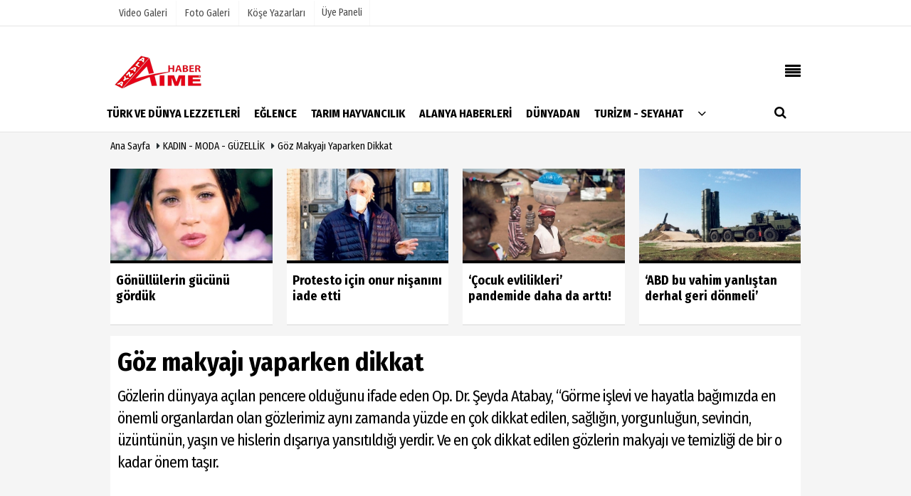

--- FILE ---
content_type: text/html; charset=UTF-8
request_url: https://www.alanyatimehaber.com/goz-makyaji-yaparken-dikkat/50091/
body_size: 20013
content:
    <!DOCTYPE html>
    <html lang="tr">
    <head>
        <meta charset="utf-8">
        <meta name="viewport" content="width=device-width,initial-scale=1,maximum-scale=5" />    <title>Göz makyajı yaparken dikkat - Alanya Time Haber</title>
        <meta name="description" content="Gözlerin dünyaya açılan pencere olduğunu ifade eden Op. Dr. Şeyda Atabay, &quot;Görme işlevi ve hayatla bağımızda en önemli organlardan olan gözlerimiz...">
        <link rel="canonical" href="https://www.alanyatimehaber.com/goz-makyaji-yaparken-dikkat/50091/"/>
                        <meta name="robots" content="max-image-preview:large" />
        <meta name="robots" content="max-snippet:160">
                <link rel="amphtml" href="https://www.alanyatimehaber.com/amp/haber/goz-makyaji-yaparken-dikkat/50091/"/>
                <meta http-equiv="last-modified" content="2023-11-01T17:30:22+03:00" />
                <link rel="image_src" type="image/jpeg" href="https://www.alanyatimehaber.com/images/haberler/2023/11/goz-makyaji-yaparken-dikkat.jpg"/>
		                <meta property="fb:pages" content="10155766664682408" />                 <meta property="og:site_name" content="Alanya Time Haber"/>
        <meta property="og:type" content="article"/>
        <meta property="og:title" content="Göz makyajı yaparken dikkat"/>
        <meta property="og:url" content="https://www.alanyatimehaber.com/goz-makyaji-yaparken-dikkat/50091/"/>
        <meta property="og:description" content="Gözlerin dünyaya açılan pencere olduğunu ifade eden Op. Dr. Şeyda Atabay, &quot;Görme işlevi ve hayatla bağımızda en önemli organlardan olan gözlerimiz aynı zamanda yüzde en çok dikkat edilen, sağlığın, yorgunluğun, sevincin, üzüntünün, yaşın ve hislerin dışarıya yansıtıldığı yerdir. Ve en çok dikkat edilen gözlerin makyajı ve temizliği de bir o kadar önem taşır. "/>
        <meta property="og:image" content="https://www.alanyatimehaber.com/images/haberler/2023/11/goz-makyaji-yaparken-dikkat.jpg"/>
        <meta property="og:locale" content="tr_TR"/>
        <meta property="og:image:width" content="650"/>
        <meta property="og:image:height" content="360"/>
        <meta name="twitter:card" content="summary_large_image"/>
        <meta name="twitter:url" content="https://www.alanyatimehaber.com/goz-makyaji-yaparken-dikkat/50091/"/>
        <meta name="twitter:title" content="Göz makyajı yaparken dikkat"/>
        <meta name="twitter:description" content="Gözlerin dünyaya açılan pencere olduğunu ifade eden Op. Dr. Şeyda Atabay, &quot;Görme işlevi ve hayatla bağımızda en önemli organlardan olan gözlerimiz aynı zamanda yüzde en çok dikkat edilen, sağlığın, yorgunluğun, sevincin, üzüntünün, yaşın ve hislerin dışarıya yansıtıldığı yerdir. Ve en çok dikkat edilen gözlerin makyajı ve temizliği de bir o kadar önem taşır. "/>
        <meta name="twitter:image:src" content="https://www.alanyatimehaber.com/images/haberler/2023/11/goz-makyaji-yaparken-dikkat.jpg"/>
        <meta name="twitter:domain" content="https://www.alanyatimehaber.com"/>
        <link rel="shortcut icon" type="image/x-icon" href="https://www.alanyatimehaber.com/favicon.png?v=20250628221559">
        <link rel="apple-touch-icon" href="https://www.alanyatimehaber.com/favicon.png?v=20250628221559">
        <meta name="theme-color" content="#ffffff"/>
                <link rel="preload" href="https://fonts.googleapis.com/css?family=Fira+Sans+Condensed:400,700&display=swap" as="style">
        <link rel="stylesheet" href="https://fonts.googleapis.com/css?family=Fira+Sans+Condensed:400,700&display=swap">
                
        <link rel="preload" href="https://www.alanyatimehaber.com/template/css/fonts/fontawesome-webfont.woff2?v=20250628221559" as="font" type="font/woff2" crossorigin>
        
        <link rel="preload" href="https://www.alanyatimehaber.com/template/css/style.php?v=20250628221559" as="style">
        <link rel="stylesheet" type="text/css" media='all' href="https://www.alanyatimehaber.com/template/css/style.php?v=20250628221559"/>
        
        
        <script src="https://www.alanyatimehaber.com/template/js/jquery.jquery-3.4.1.js?v=20250628221559"></script>
        <link rel="preload" as="script" href="https://www.alanyatimehaber.com/template/js/jquery.jquery-3.4.1.js?v=20250628221559">
        <script>
    var newslettermessage = "Lütfen Mail adresinizi yazınız.";
    var domainname = "https://www.alanyatimehaber.com";
	var reklamtime = "10000";
	var _TOKEN = "";
</script>       		<script src="https://cdn.onesignal.com/sdks/OneSignalSDK.js" async=""></script>
<script>
  var OneSignal = window.OneSignal || [];
  OneSignal.push(function() {
    OneSignal.init({
      appId: "a8a85992-1ba5-4d22-aee9-5dc814c99ef1",
    });
  });
</script>

<script type="text/javascript">
  jQuery('.switcher .selected').click(function() {if(!(jQuery('.switcher .option').is(':visible'))) {jQuery('.switcher .option').stop(true,true).delay(100).slideDown(500);jQuery('.switcher .selected a').toggleClass('open')}});
  jQuery('.switcher .option').bind('mousewheel', function(e) {var options = jQuery('.switcher .option');if(options.is(':visible'))options.scrollTop(options.scrollTop() - e.originalEvent.wheelDelta);return false;});
  jQuery('body').not('.switcher').mousedown(function(e) {if(jQuery('.switcher .option').is(':visible') && e.target != jQuery('.switcher .option').get(0)) {jQuery('.switcher .option').stop(true,true).delay(100).slideUp(500);jQuery('.switcher .selected a').toggleClass('open')}});
</script>

<li style="display:none" id="google_translate_element2"></li>
<script type="text/javascript">
  function googleTranslateElementInit2() {new google.translate.TranslateElement({pageLanguage: 'tr',autoDisplay: false}, 'google_translate_element2');}
</script><script type="text/javascript" src="//translate.google.com/translate_a/element.js?cb=googleTranslateElementInit2"></script>


<script type="text/javascript">
  function GTranslateGetCurrentLang() {var keyValue = document.cookie.match('(^|;) ?googtrans=([^;]*)(;|$)');return keyValue ? keyValue[2].split('/')[2] : null;}
  function GTranslateFireEvent(element,event){try{if(document.createEventObject){var evt=document.createEventObject();element.fireEvent('on'+event,evt)}else{var evt=document.createEvent('HTMLEvents');evt.initEvent(event,true,true);element.dispatchEvent(evt)}}catch(e){}}
  function doGTranslate(lang_pair){if(lang_pair.value)lang_pair=lang_pair.value;if(lang_pair=='')return;var lang=lang_pair.split('|')[1];if(GTranslateGetCurrentLang() == null && lang == lang_pair.split('|')[0])return;var teCombo;var sel=document.getElementsByTagName('select');for(var i=0;i<sel.length;i++)if(sel[i].className=='goog-te-combo')teCombo=sel[i];if(document.getElementById('google_translate_element2')==null||document.getElementById('google_translate_element2').innerHTML.length==0||teCombo.length==0||teCombo.innerHTML.length==0){setTimeout(function(){doGTranslate(lang_pair)},500)}else{teCombo.value=lang;GTranslateFireEvent(teCombo,'change');GTranslateFireEvent(teCombo,'change')}}
  if(GTranslateGetCurrentLang() != null)jQuery(document).ready(function() {jQuery('div.switcher div.selected a').html(jQuery('div.switcher div.option').find('img[alt="'+GTranslateGetCurrentLang()+'"]').parent().html());});
</script>


                      </head>
    <body >

  

    <div class="cntr">
    </div>    
    <div class="wrr_ctr">
    
            <header role="banner" class="header header_6">        
        <div class="h_top_part">
            <div class="top-wide" >
                <div class="cntr">
                    <div class="row">
                        <div class="col-xs-12">
                            <div class="hdr_t mb_mn var2">
                                <div class="head_wthr_info">
                                    <nav>
                                        <ul>

                                                                                            <li><a href="https://www.alanyatimehaber.com/video-galeri/" ><span>Video Galeri</span></a></li>
                                                                                            <li><a href="https://www.alanyatimehaber.com/foto-galeri/" ><span>Foto Galeri</span></a> </li>
                                                                                            <li><a href="https://www.alanyatimehaber.com/kose-yazarlari/" ><span>Köşe Yazarları</span></a></li>
                                                                                         
                                        </ul>
                                    </nav>
                                </div>


                                <div class="lgn_blk" >
                                    <ul>                                             <li class="login_button">
                                                <a href="https://www.alanyatimehaber.com/kullanici-girisi/">
                                                   Üye Paneli                                                </a>
                                            </li>
                                            <li>
                                            </li>                                       
                                    </ul>
                                </div>

                                <div class="head_wthr_social w_sl_icn_header">
                                    <nav>
                                        <ul>
										                                                 <li>
                                                <div class="wthr_top" id="wthr_top">
                                                                                                            <a href='https://www.alanyatimehaber.com/hava-durumu/antalya/'>  30°C / 21°C   Antalya </a>                                                                                                    </div>
                                            </li>
                                        										 <li><a href="https://www.alanyatimehaber.com/gunun-haberleri/"><i class="fa fa-calendar"></i> <span
                                                        id="bugun">Bugün                                                        <script>
                                      
                                       function tarihsaat() {
                                           var b = new Date, g = b.getSeconds(), d = b.getMinutes(), a = b.getHours(), c = b.getDay(), h = b.getDate(), k = b.getMonth(), b = b.getFullYear();
                                           10 > a && (a = "0" + a);
                                           10 > g && (g = "0" + g);
                                           10 > d && (d = "0" + d);
                                           document.getElementById("bugun").innerHTML = h + " " + "Ocak Şubat Mart Nisan Mayıs Haziran Temmuz Ağustos Eylül Ekim Kasım Aralık".split(" ")[k] + " " + b + ", " + "Pazar Pazartesi Salı Çarşamba Perşembe Cuma Cumartesi".split(" ")[c] + " ";
                                           setTimeout("tarihsaat()", 1E3)
                                       }
                                       function CC_noErrors() {
                                           return !0
                                       }
                                       window.onerror = CC_noErrors;
                                       function bookmarksite(b, g) {
                                           document.all ? window.external.AddFavorite(g, b) : window.sidebar && window.sidebar.addPanel(b, g, "")
                                       }
                                      
                                       tarihsaat();</script></span></a></li>                                             
                                            
                                         
                                        
                                    
                                                
<li class="facebook"><a href="#" onclick="doGTranslate('tr|tr');jQuery('div.switcher div.selected a').html(jQuery(this).html());return false;" title="Türkçe" class="fb nturl selected"><span class="tooltip_header"><img src="img/turkish.png" height="18" width="22" alt="turkish" /></span></a></li>
<li class="facebook"><a href="#" onclick="doGTranslate('tr|en');jQuery('div.switcher div.selected a').html(jQuery(this).html());return false;" title="English" class="fb nturl"><span class="tooltip_header"><img src="img/english.png" height="18" width="22" alt="english" /></span></a></li>
<li class="facebook"><a href="#" onclick="doGTranslate('tr|de');jQuery('div.switcher div.selected a').html(jQuery(this).html());return false;" title="Deutsch" class=" fb nturl"><span class="tooltip_header"><img src="img/german.png" height="18" width="22" alt="german" /></span></a></li>
<li class="facebook"><a href="#" onclick="doGTranslate('tr|ru');jQuery('div.switcher div.selected a').html(jQuery(this).html());return false;" title="Russian" class=" fb nturl selected"><span class="tooltip_header"><img src="img/russian.png" height="18" width="22" alt="russian"/></span></a></li>  
<li class="facebook"><a href="#" onclick="doGTranslate('tr|fa');jQuery('div.switcher div.selected a').html(jQuery(this).html());return false;" title="Persian" class=" fb nturl selected"><span class="tooltip_header"><img src="img/persian.png" height="18" width="22" alt="persian"/></span></a></li>


              
                                                
                                       
                                        </ul>
                                    </nav>
                                </div>
                            </div>
                        </div>
                    </div>
                </div>
            </div>
        </div>
        <div class="menu_wrap">
            <div class="mn_brd">
                <div class="cntr clearfix mn_brd_wrap">
                <div class="row">
                <span class="search_box">
                    <a title="Menu" id="toggle"><i class="fa fa-align-justify"></i></a></span>
                    <div class="col-lg-4t col-lg-3 col-xs-12">
                        
                          
                                <a href="https://www.alanyatimehaber.com" title="Alanya Time Haber" class="logo">
                                <img class="logotype2" src="https://www.alanyatimehaber.com/images/genel/logo.png?v=20250628221559" alt="Alanya Time Haber"  width="200" height="50"/></a>
                           
                        
                    </div>
                    <button id="menu_button" title="Menü"></button>
                    <nav role="navigation" class="m_menu menu_var2 mobilmenu" itemscope="itemscope"
                         itemtype="https://schema.org/SiteNavigationElement">
                        <ul>
                                                     <li><a href="https://www.alanyatimehaber.com/turk-ve-dunya-lezzetleri/" title="TÜRK VE DÜNYA LEZZETLERİ"  ><span>TÜRK VE DÜNYA LEZZETLERİ</span></a></li><li><a href="https://www.alanyatimehaber.com/eglence/" title="EĞLENCE"  ><span>EĞLENCE</span></a></li><li><a href="https://www.alanyatimehaber.com/tarim-hayvancilik/" title="TARIM HAYVANCILIK"  ><span>TARIM HAYVANCILIK</span></a></li><li><a href="https://www.alanyatimehaber.com/alanya-haberleri/" title="ALANYA HABERLERİ"  ><span>ALANYA HABERLERİ</span></a></li><li><a href="https://www.alanyatimehaber.com/dunyadan/" title="DÜNYADAN"  ><span>DÜNYADAN</span></a></li><li><a href="https://www.alanyatimehaber.com/turizm-seyahat/" title="TURİZM - SEYAHAT"  ><span>TURİZM - SEYAHAT</span></a></li>                                <li class="allcategory">
                                    <a href="#" title="Tümü"><i class="fa fa-angle-down"></i></a>
                                    <div class='sub_menu_wrap type_2 clearfix'>
                                        <ul>
                                                                                                                                                    <li><a href="https://www.alanyatimehaber.com/yasam/" title="YAŞAM">YAŞAM</a></li>
                                                                                                        
                                                                                                                                                        <li><a href="https://www.alanyatimehaber.com/bilim-teknoloji/" title="BİLİM - TEKNOLOJİ">BİLİM - TEKNOLOJİ</a></li>
                                                                                                        
                                                                                                                                                        <li><a href="https://www.alanyatimehaber.com/gundem/" title="GÜNDEM">GÜNDEM</a></li>
                                                                                                        
                                                                                                                                                        <li><a href="https://www.alanyatimehaber.com/kultur-sanat/" title="KÜLTÜR SANAT">KÜLTÜR SANAT</a></li>
                                                                                                        
                                                                                                                                                        <li><a href="https://www.alanyatimehaber.com/magazin/" title="MAGAZİN">MAGAZİN</a></li>
                                                                                                        
                                                                                                                                                        <li><a href="https://www.alanyatimehaber.com/saglik/" title="SAĞLIK">SAĞLIK</a></li>
                                                                                                        
                                                                                                                                                        <li><a href="https://www.alanyatimehaber.com/siyaset/" title="SİYASET">SİYASET</a></li>
                                                                                                        
                                                                                                                                                        <li><a href="https://www.alanyatimehaber.com/guncel/" title="GÜNCEL">GÜNCEL</a></li>
                                                                                                        
                                                                                                                                                        <li><a href="https://www.alanyatimehaber.com/spor/" title="SPOR ">SPOR </a></li>
                                                                                                        
                                                                                                                                                        <li><a href="https://www.alanyatimehaber.com/egitim/" title="EĞİTİM">EĞİTİM</a></li>
                                                                                                        
                                                                                                                                                        <li><a href="https://www.alanyatimehaber.com/emlak-insaat/" title="EMLAK - İNŞAAT">EMLAK - İNŞAAT</a></li>
                                                                                                        
                                                                                                                                                        <li><a href="https://www.alanyatimehaber.com/otomotiv/" title="OTOMOTİV">OTOMOTİV</a></li>
                                                                                                        
                                                                                                                                                        <li><a href="https://www.alanyatimehaber.com/kadin-moda-guzellik/" title="KADIN - MODA - GÜZELLİK">KADIN - MODA - GÜZELLİK</a></li>
                                                                                                        
                                                                                        </ul>
                                    </div>
                                </li>
                                                                                                            </ul>
                    </nav>
                    <div class="search-holder head_search">
                        <div class="search_box">
                            <button class="search_button button button_orange_hover">
                                <i class="fa fa-search"></i>
                            </button>
                        </div>
                        <div class="searchform_wrap var2">
                            <div class="cntr vc_child h_inherit relative">
                                <form role="search" action="https://www.alanyatimehaber.com/template/search.php" method="get">

                                <input required minlength="3" id="search" autocomplete="off" type="text" name="haber" placeholder="Aranacak Kelime...">
                               <input type="hidden" name="type" value="1">
                                <input type="hidden" name="token"></form>
                                <button for="promo" class="close_search_form">
                                    <i class="fa fa-times"></i>
                                </button>
                            </div>
                        </div>
                    </div></div>
                </div>
            </div>
        </div>
    </header>
    <div class="overlayx" id="overlay">
        <nav class="overlayx-menu cntr-fluid">
            <div class="navrow row">
                <div class="navmenu-col col col-xs-3">

                    <ul>
                                                    <li><a href="https://www.alanyatimehaber.com/kullanici-girisi/">
                                    Üye Paneli</a></li>
                                                                            <li><a href="https://www.alanyatimehaber.com/tum-haberler/"  title="Haber Arşivi">Haber Arşivi</a></li>
                                                                            <li>
                                <a href="https://www.alanyatimehaber.com/dergi-arsivi/"  title="Dergi Arşivi">Dergi Arşivi</a>
                            </li>
                                                                            <li>
                                <a href="https://www.alanyatimehaber.com/gunun-haberleri/"  title="Günün Haberleri">Günün Haberleri</a>
                            </li>
                                            </ul>
                </div>
                <div class="navmenu-col col col-xs-3">

                    <ul>
                                                    <li>
                                <a href="https://www.alanyatimehaber.com/hava-durumu/"  title="Hava Durumu">Hava Durumu</a>
                            </li>
                                                                            <li>
                                <a href="https://www.alanyatimehaber.com/gazete-mansetleri/"  title="Gazete Manşetleri">Gazete Manşetleri</a>
                            </li>
                                                                            <li>
                                <a href="https://www.alanyatimehaber.com/anketler/"  title="Anketler">Anketler</a>
                            </li>
                                                                            <li>
                                <a href="https://www.alanyatimehaber.com/biyografiler/"  title="Biyografiler">Biyografiler</a>
                            </li>
                                            </ul>
                </div>
                <div class="navmenu-col col col-xs-3">

                    <ul>
                                                    <li>
                                <a href="https://www.alanyatimehaber.com/kose-yazarlari/"  title="Köşe Yazarları">Köşe Yazarları</a>
                            </li>
                                                                            <li>
                                <a href="https://www.alanyatimehaber.com/video-galeri/"  title="Video Galeri">Video Galeri</a>
                            </li>
                                                                            <li>
                                <a href="https://www.alanyatimehaber.com/foto-galeri/"  title="Foto Galeri">Foto Galeri</a>
                            </li>
                                                
                                                    </ul>
                </div>
                <div class="navmenu-col col col-xs-3">
                    <ul>
                        <li><a href="https://www.alanyatimehaber.com/s/alanyatime-tv-16.html" title="AlanyaTime TV" >AlanyaTime TV</a></li><li><a href="https://www.alanyatimehaber.com/s/moovit-15.html" title="Moovit" >Moovit</a></li><li><a href="https://www.alanyatimehaber.com/s/alanya-gazipasa---antalya-canli-ucak-seyir-takip-14.html" title="Alanya-Gazipaşa & Antalya Canlı Uçak Seyir Takip" >Alanya-Gazipaşa & Antalya Canlı Uçak Seyir Takip</a></li><li><a href="https://www.alanyatimehaber.com/kunye.html" title="Künye" >Künye</a></li>                    </ul>
                </div>
            </div>
        </nav>
    </div>
    <div class="clearfix"></div>
    
    
    
     
    
    <div class="clearfix"></div>

        
        <div class="breadcrumb">
            <div class="cntr">
                <div>
                    <span><a href="https://www.alanyatimehaber.com">Ana Sayfa</a></span>
                    <i class="fa fa-caret-right"></i>
                                            <span><a href="https://www.alanyatimehaber.com/kadin-moda-guzellik/">KADIN - MODA - GÜZELLİK</a></span>
                                        <i class="fa fa-caret-right"></i>
                    <span><a href="https://www.alanyatimehaber.com/goz-makyaji-yaparken-dikkat/50091/">Göz makyajı yaparken dikkat</a></span>
                </div>
            </div>
        </div>
        
        <div class="content detail">
        
                        
                        
                                                
                             <div class="cntr paddingt"> <div class="row" id="spotlist">
        <div class="col-md-12">
            <div class="TrendNews Spottip2">
                <ul>                    <li class="TrendNewsv2">
                        <a href="https://www.alanyatimehaber.com/gonullulerin-gucunu-gorduk/38426/"  title="Gönüllülerin gücünü gördük"><div class="scl_i_c scl_i_cx"
                                 style="float: left;border-bottom:solid 4px ">
                                <div class="clearfix">
                            <span class="buttonmini catshow bannermini_button_box"
                                  style="background:#000;"
                                  >
                                DÜNYADAN</span>
                                </div>
                                                                <img src="https://www.alanyatimehaber.com/images/grey.gif" data-src="https://www.alanyatimehaber.com/images/haberler/2020/12/gonullulerin-gucunu-gorduk_t.jpg"  width="300" height="170" alt="Gönüllülerin gücünü gördük" class="scale_image lazyload"/>                            </div>
                                                            <span class="t2 spotv2">
                        Gönüllülerin gücünü gördük</span>
                                                    </a>
                    </li>
                                        <li class="TrendNewsv2">
                        <a href="https://www.alanyatimehaber.com/protesto-icin-onur-nisanini-iade-etti/38425/"  title="Protesto için onur nişanını iade etti"><div class="scl_i_c scl_i_cx"
                                 style="float: left;border-bottom:solid 4px ">
                                <div class="clearfix">
                            <span class="buttonmini catshow bannermini_button_box"
                                  style="background:#000;"
                                  >
                                DÜNYADAN</span>
                                </div>
                                                                <img src="https://www.alanyatimehaber.com/images/grey.gif" data-src="https://www.alanyatimehaber.com/images/haberler/2020/12/protesto-icin-onur-nisanini-iade-etti_t.jpg"  width="300" height="170" alt="Protesto için onur nişanını iade etti" class="scale_image lazyload"/>                            </div>
                                                            <span class="t2 spotv2">
                        Protesto için onur nişanını iade etti</span>
                                                    </a>
                    </li>
                                        <li class="TrendNewsv2">
                        <a href="https://www.alanyatimehaber.com/cocuk-evlilikleri-pandemide-daha-da-artti/38424/"  title="‘Çocuk evlilikleri’ pandemide daha da arttı!"><div class="scl_i_c scl_i_cx"
                                 style="float: left;border-bottom:solid 4px ">
                                <div class="clearfix">
                            <span class="buttonmini catshow bannermini_button_box"
                                  style="background:#000;"
                                  >
                                DÜNYADAN</span>
                                </div>
                                                                <img src="https://www.alanyatimehaber.com/images/grey.gif" data-src="https://www.alanyatimehaber.com/images/haberler/2020/12/cocuk-evlilikleri-pandemide-daha-da-artti_t.jpg"  width="300" height="170" alt="&#39;Çocuk evlilikleri&#39; pandemide daha da arttı!" class="scale_image lazyload"/>                            </div>
                                                            <span class="t2 spotv2">
                        ‘Çocuk evlilikleri’ pandemide daha da arttı!</span>
                                                    </a>
                    </li>
                                        <li class="TrendNewsv2">
                        <a href="https://www.alanyatimehaber.com/abd-bu-vahim-yanlistan-derhal-geri-donmeli/38423/"  title="‘ABD bu vahim yanlıştan derhal geri dönmeli’"><div class="scl_i_c scl_i_cx"
                                 style="float: left;border-bottom:solid 4px ">
                                <div class="clearfix">
                            <span class="buttonmini catshow bannermini_button_box"
                                  style="background:#000;"
                                  >
                                DÜNYADAN</span>
                                </div>
                                                                <img src="https://www.alanyatimehaber.com/images/grey.gif" data-src="https://www.alanyatimehaber.com/images/haberler/2020/12/abd-bu-vahim-yanlistan-derhal-geri-donmeli_t.jpg"  width="300" height="170" alt="&#39;ABD bu vahim yanlıştan derhal geri dönmeli&#39;" class="scale_image lazyload"/>                            </div>
                                                            <span class="t2 spotv2">
                        ‘ABD bu vahim yanlıştan derhal geri dönmeli’</span>
                                                    </a>
                    </li>
                    </ul>            </div>
        </div>
    </div></div>
                      
                                        
            <div id="newstext" class="cntr news-detail" data-page-url="https://www.alanyatimehaber.com/goz-makyaji-yaparken-dikkat/50091/">
                              <div id="haberler">
                    <div class="row haber-kapsa haber-50091">
                        <article id="haber-50091">
                                                            <div class="cntr paddingt">
                                    <div class="white-background-detail">
                                        <div class="nwstle">
                                            <h1 class="baslik">Göz makyajı yaparken dikkat</h1>
                                            <div class="newsdesc text_post_block paddingt">
                                                <h2>
                                                    Gözlerin dünyaya açılan pencere olduğunu ifade eden Op. Dr. Şeyda Atabay, “Görme işlevi ve hayatla bağımızda en önemli organlardan olan gözlerimiz aynı zamanda yüzde en çok dikkat edilen, sağlığın, yorgunluğun, sevincin, üzüntünün, yaşın ve hislerin dışarıya yansıtıldığı yerdir. Ve en çok dikkat edilen gözlerin makyajı ve temizliği de bir o kadar önem taşır.                                                 </h2>
                                            </div>
                                        </div>
                                    </div>
                                </div>
                                                        <div
                                class="col-lg-8 col-md-8 col-sm-12 col-xs-12">
                                
                                <div class="mb10">
                              
                                    <div class="row" ><div align="center" class="col-md-12" id="reklam" style="margin-bottom:15px;"><script async src="https://pagead2.googlesyndication.com/pagead/js/adsbygoogle.js"></script>
<!-- yatay -->
<ins class="adsbygoogle"
     style="display:inline-block;width:650px;height:280px"
     data-ad-client="ca-pub-4964982027004129"
     data-ad-slot="3573572486"></ins>
<script>
     (adsbygoogle = window.adsbygoogle || []).push({});
</script></div></div>                                    	<script>
		if (typeof wabtn4fg === "undefined") {
			var wabtn4fg = 1;
			var h = document.head || document.getElementsByTagName("head")[0], s = document.createElement("script");
			s.type = "text/javascript";
			s.src = "https://www.alanyatimehaber.com/template/js/whatsapp-button.js";
			h.appendChild(s)
		}
	</script>
    
   
          
    
	<div class="socialButtonv1 socialButtonv1-mobile paddingt">
                       
			  <a href="https://news.google.com/publications/CAAqBwgKML6UowswgZ-7Aw?oc=3&ceid=TR:tr" target="_blank" class="googlenews-btn">
					<span>ABONE OL</span><img src="https://www.alanyatimehaber.com/images/template/google-news.svg"> 
			  </a>
			
                        
            <div class="clear"></div>
       <ul>
			
                    
 
            
			<li><a onClick="ShareOnFacebook('https://www.alanyatimehaber.com/goz-makyaji-yaparken-dikkat/50091/');return false;" class="facebook-big">
					<i class="fa fa-facebook"></i>
				</a>
			</li>
			<li>
				<a onClick="ShareOnTwitter('https://www.alanyatimehaber.com/goz-makyaji-yaparken-dikkat/50091/', 'tr', '', 'Göz makyajı yaparken dikkat')" class="twitter-big">
					<i class="fa fa-twitter"></i>
				</a>
			</li>
		  <li>
				<a href="whatsapp://send?text=Göz makyajı yaparken dikkat https://www.alanyatimehaber.com/goz-makyaji-yaparken-dikkat/50091/" class="whatsapp-big" data-action="share/whatsapp/share">
					<i class="fa fa-whatsapp"></i>
			</a>
			</li>
             <li>
				<a href="https://t.me/share/url?url=https://www.alanyatimehaber.com/goz-makyaji-yaparken-dikkat/50091/&text=Göz makyajı yaparken dikkat" class="telegram-big" data-action="share/whatsapp/share">
					<i class="fa fa-telegram"></i>
			</a>
			</li>
                
          <li><a class="speaky-big" onClick="responsiveVoice.speak($('#haber-50091 .baslik').text() + '.' + $('#haber-50091 .text_post_block').text() + '.' + $('#haber-50091 .detailp')[0].innerText, 'Turkish Female');" title="Dinle">
				<i class="fa fa-play"></i><span>Dinle</span>
				</a>
			</li>  
                         
          
		</ul>
	</div>

<div class="desktop-social clearfix">
			<div class="sctls">
				<ul>
					<li class="facebook">
						<a onClick="ShareOnFacebook('https://www.alanyatimehaber.com/goz-makyaji-yaparken-dikkat/50091/');return false;" title="Facebook" style="cursor: pointer">
							<i class="fa fa-facebook"></i>
						</a>

      
					</li>
					<li class="twitter">
				
                        
                        <a onClick="ShareOnTwitter('https://www.alanyatimehaber.com/goz-makyaji-yaparken-dikkat/50091/', 'tr', '', 'Göz makyajı yaparken dikkat')" title="Twitter" style="cursor: pointer">
							<i class="fa fa-twitter"></i>
						</a>
                        
					</li>
				
                     <li class="whatsapp">
						<a href="https://web.whatsapp.com/send?text=Göz makyajı yaparken dikkat https://www.alanyatimehaber.com/goz-makyaji-yaparken-dikkat/50091/" data-action="share/whatsapp/share" target="_blank" title="Whatsapp">
							<i class="fa fa-whatsapp"></i>
						</a>
					</li>
                    
                    
                       <li class="telegram">
				<a href="https://t.me/share/url?url=https://www.alanyatimehaber.com/goz-makyaji-yaparken-dikkat/50091/&text=Göz makyajı yaparken dikkat" class="telegram-big" target="_blank" title="Telegram">
					<i class="fa fa-telegram"></i>
			</a>
			</li>
            
                    
                      <li class="linkedin">
				<a href="http://www.linkedin.com/shareArticle?url=https://www.alanyatimehaber.com/goz-makyaji-yaparken-dikkat/50091/" class="linkedin-big" target="_blank" title="linkedin">
					<i class="fa fa-linkedin"></i>
				</a>
			</li>
                    
                 <li class="pinterest">
				<a href="http://pinterest.com/pin/create/button/?url=https://www.alanyatimehaber.com/goz-makyaji-yaparken-dikkat/50091/&media=https://www.alanyatimehaber.com/images/haberler/2023/11/goz-makyaji-yaparken-dikkat.jpg&description=Göz makyajı yaparken dikkat" class="pinterest-big" target="_blank" title="Pinterest">
					<i class="fa fa-pinterest"></i>
				</a>
			</li>
                    
                 
                       
                	<li class="speaky">
						<a onClick="responsiveVoice.speak($('#haber-50091 .baslik').text() + '.' + $('#haber-50091 .text_post_block').text() + '.' + $('#haber-50091 .detailp')[0].innerText, 'Turkish Female');" title="Dinle" style="cursor: pointer">
							<i class="fa fa-play"></i>
						</a>
					</li>                     
                    

					<li class="print">
						<a href="https://www.alanyatimehaber.com/haber/yazdir/50091/" onClick="window.open('https://www.alanyatimehaber.com/haber/yazdir/50091/', 'print-news','width=700,height=500,scrollbars=yes');return false;" title="Yazdır">
							<i class="fa fa-print"></i>
						</a>
					</li>
                    
                      

     

   
   
				</ul>
                
                
                 <div class="f_right">
                
                                
			 <a href="https://news.google.com/publications/CAAqBwgKML6UowswgZ-7Aw?oc=3&ceid=TR:tr" target="_blank" class="googlenewsm-btn">
					<span>ABONE OL</span><img src="https://www.alanyatimehaber.com/images/template/google-news.svg"> 
			  </a>
			
                             
                 
				                                                 
                                                
                                            </div>
			</div>
		</div>

                                    

                                  <div class="product_preview"><div class="clearfix "></div>
                                        <div class="qv_preview product_item">
                                                                                            <div>

                                                </div>
                                                                                                    <img
                                                        src="https://www.alanyatimehaber.com/images/haberler/2023/11/goz-makyaji-yaparken-dikkat.jpg"
                                                        border="0"
                                                        alt="Göz makyajı yaparken dikkat"
                                                        style="width:100%;"/>
                                                                                            
                               
                                    
                                        </div>
                                    </div>

                                    <div class="white-background-detail text_post_section product_page news_page mb20" style="margin-top: 0!important;" >
                                        <div class="page_theme">
                                           
                                           
                                             <div class="f_right event_info paddingt">
                 
				 <div class="f_left"><b>Editör:</b> <a href="https://www.alanyatimehaber.com/editor/alanya-time-2">Alanya Time - 2</a></div>                                                 
                                            </div>
                                            
                                                
    
          
                                           
                                           
                                           
                                            <div class="f_left event_info paddingt">
                                                01 Kasım 2023 - 16:17 - Güncelleme: 01 Kasım 2023 - 17:30                                            </div>
                                        </div>
                                        
                                        <div class="clearfix "></div>
                                        
                                        
                                         
                    
     
                                        <div class="detailp" id="detailBody">
                                        
                                        
                                                                                       
                                           <p>Göz makyaj tekniklerinden bahsetmekten ziyade göz makyajı yaparken gözlerimizi nasıl koruyabiliriz bu konuya değinmek gereklidir” dedi.<br />
Makyaj malzemeleri olarak temiz ürünlerin seçilmesi gerektiğini kaydeden Göz Hastalıkları Uzmanı Op.Dr. Şeyda Atabay, şunları söyledi:<br />
"Mutlaka güvenilir marka kullanın: Güvenilir marka kullanılmalı, makyaj malzemelerinin özellikle göz için olanların kişiye has olması gerektiği ve başkasına, arkadaşa ait ürünlerin kullanılmaması gerektiğine özellikle dikkat edilmelidir. Herhangi bir göz enfeksiyonu geçirildiğinde kullanılan tüm ürünlerin değiştirilmesine önem verilmelidir. Göz makyajı yaparken kirpiklerin dış kısmına uygulanması gerektiği, kesinlikle göz ile temas halinde olan göz kapağının içi kısmına ürün uygulanmaması gerektiğine dikkat edilmelidir. Çünkü buraya uygulanan boya bileşimleri göz iç kısmına ulaşıp gözyaşı sıvısına karışır ve gözümüzün korunması ve nemlenmesinde görevli gözyaşı kalitesini bozar, bu da sonuç olarak görmeyi bulanıklaştırabilir ve enfeksiyona neden olur. Bu durum, kişi kontakt lens kullanıyorsa ciddi kornea hastalıkları hatta ülserlerine zemin hazırlamaktadır. Ayrıca kirpiklerin iç kısmına uygulanan makyaj ürünleri burada bulunan salgı bezleri uçlarını tıkayarak halk arasında arpacık olarak bilinen göz kapağı enfeksiyonlarına sebep olabilmektedir.<br />
<br />
<strong>ALERJİK HASTALIKLAR, KRONİK ENFEKSİYON...</strong><br />
Uyumadan önce kalıntılar mutlaka temizlenmeli: Göz makyajı uygulayan bir kişinin gece yatmadan önce buradaki boya kalıntılarını mutlaka temizlemesi gerektiğini anlatan Atabay, şunları söyledi: "Bunun için öncelikle makyaj temizleme solüsyonları kullanılmalı daha sonra göz çevresindeki kalan tüm toksik maddeleri uzaklaştırmak için göz kapağı şampuanı olarak eczanelerde satılan ürünlerle son temizlik tamamlanmalıdır. Göz kapağı şampuanı düzenli olarak diş fırçalama gibi sabah akşam uygulanması önerilen ürünlerdir. Çünkü tüm gün açık ortamda olan ve çeşitli tozlara, gözle görülemeyen partiküllere maruz kalan gözlerimiz ve göz kapaklarımız temizlenmedikçe kronik göz kapağı sorunlarına neden olmaktadır. Göz çevresi makyaj temizleme işlemini yapmayan kişilerde zamanla alerjik hastalıklar, kronik enfeksiyon, göz çevresi kırışıklıklarında artma, göz çevresi ödemi, arpacık oluşumu gibi pek çok hastalık görülmesi riski artmaktadır."</p>
<br />                                           
                                        </div>
                                        
                                        

                                        <div class="paddingt"></div>
                                        <div class="popup-gallery"></div>
        
                                        <div class="clearfix"></div>

                                                                                
                                        
                                   
                                        
                                    
                                        <div class="row" ><div align="center" class="col-md-12" id="reklam" style="margin-bottom:15px;"><script async src="https://pagead2.googlesyndication.com/pagead/js/adsbygoogle.js"></script>
<!-- yatay -->
<ins class="adsbygoogle"
     style="display:inline-block;width:650px;height:280px"
     data-ad-client="ca-pub-4964982027004129"
     data-ad-slot="3573572486"></ins>
<script>
     (adsbygoogle = window.adsbygoogle || []).push({});
</script></div></div>                                                                                    	<div class="socialButtonv1 socialButtonv1-mobile paddingt" style="margin-top:20px;">
    
       <ul>
			
            
			<li><a onClick="ShareOnFacebook('https://www.alanyatimehaber.com/goz-makyaji-yaparken-dikkat/50091/');return false;" class="facebook-big">
					<i class="fa fa-facebook"></i> <span>Paylaş</span>
				</a>
			</li>
			<li>
				<a onClick="ShareOnTwitter('https://www.alanyatimehaber.com/goz-makyaji-yaparken-dikkat/50091/', 'tr', '', 'Göz makyajı yaparken dikkat')" class="twitter-big">
					<i class="fa fa-twitter"></i> <span>Tweetle</span>
				</a>
			</li>
		  <li>
				<a href="whatsapp://send?text=Göz makyajı yaparken dikkat https://www.alanyatimehaber.com/goz-makyaji-yaparken-dikkat/50091/" class="whatsapp-big" data-action="share/whatsapp/share">
					<i class="fa fa-whatsapp"></i> <span>WhatsApp</span>
			</a>
			</li>
           
  
          
		</ul>
	</div>
    <div class="socialfooter clearfix mb10">
        <ul class="shr-b-2 pull-left">
            <li class="facebook">
                <a onClick="ShareOnFacebook('https://www.alanyatimehaber.com/goz-makyaji-yaparken-dikkat/50091/');return false;" title="Facebook"
                   style="cursor:pointer;"><i
                        class="fa fa-facebook"></i><span>Facebook'ta Paylaş</span></a>
            </li>
            <li class="twitter">
                <a onClick="ShareOnTwitter('https://www.alanyatimehaber.com/goz-makyaji-yaparken-dikkat/50091/', 'tr', '', 'Göz makyajı yaparken dikkat')"
                   style="cursor:pointer;" title="Twitter"><i
                        class="fa fa-twitter"></i><span>Tweetle</span></a>
            </li>
            <li class="linkedin googles">

                <a onClick="ShareOnLinkedin('https://www.alanyatimehaber.com/goz-makyaji-yaparken-dikkat/50091/');return false;" title="Linkedin"
                   style="cursor:pointer;"><i
                        class="fa fa-linkedin"></i><span>Linkedin'de Paylaş</span></a>
            </li>
            
             <li class="pinterest googles">

                <a href="http://pinterest.com/pin/create/button/?url=&media=https://www.alanyatimehaber.com/images/haberler/2023/11/goz-makyaji-yaparken-dikkat.jpg&description=Göz makyajı yaparken dikkat" target="_blank" title="Pinterest"
                   style="cursor:pointer;"><i
                        class="fa fa-pinterest"></i><span>Paylaş</span></a>
            </li>
            
          
            
        </ul>
    </div>
                                            
                                        
                                      
                                    </div>
                                    
                                    
                                  
                        
                                                                                    
         
        <div id="commenttab">
            <div class="commentbgr commenttopbottom">
                <div>
                    <div>
                        <div class="commenttab mb10">
                            <h3 class="titex">YORUMLAR</h3>
                            <div class="clearfix tabs_conrainer">
                                <ul class="tabs_nav clearfix  nav-tabs">
                                    
                                        <li>
                                            <a href="https://www.alanyatimehaber.com/goz-makyaji-yaparken-dikkat/50091/#siteyorum"><i class="fa fa-comments"></i></a>
                                        </li>

                                    


                                </ul>
                            </div>
                            <div class="tabs_content">
                                
                                    <div id="siteyorum">
                                        <div class="section">


                                            <div id="ajaxcom">
                                                <form class="contact_form commentstyle " action=""
                                                      onsubmit="return tumeva.commentSubmit(this)" name="yorum"
                                                      id="comments-50091">
                                                    <div class="commentResult"></div>
                                                    <ul>
                                                        <li style="border-bottom:solid 1px rgba(0,0,0,0.050); padding-bottom:5px; font-weight:bold;">0 Yorum</li>
                                                        <li class="com-2x">
                                                            <div class="row">
                                                                <div class="col-lg-12">
                                                                    <div class="reply"
                                                                         style="display:none; margin-bottom: 14px;font-size: 15px;">
                                                                        <strong><span></span></strong> adlı kullanıcıya cevap                                                                        <a href="#"
                                                                           class="notlikeid reply-comment-cancel"><i
                                                                                class="fa fa-times"></i></a>
                                                                    </div>


                                                                                                                                            <textarea minlength="10" name="Yorum"
                                                                                  required="required"
                                                                                  placeholder="Kanunlara aykırı, konuyla ilgisi olmayan, küfür içeren yorumlar onaylanmamaktadır.IP adresiniz kaydedilmektedir."
                                                                                  onkeyup="textCounterJS(this.form.Yorum,this.form.remLensoz,2000);"
                                                                                  style="height:90px;"
                                                                                  class="textarea yorumComment minput"
                                                                                  id="gox"></textarea>


                                                                    <input class="commentbgr" style="font-size: 12px;border:none;height: 20px;padding: 0;"
                                                                        readonly id="remLensoz" name="remLensoz"
                                                                        type="text" size="3" maxlength="3"
                                                                        value="2000 karakter"/>
                                                                        <script type="text/javascript">
                                                                            function textCounterJS(field, cntfield, maxlimit) {
                                                                                if (field.value.length > maxlimit)
                                                                                    field.value = field.value.substring(0, maxlimit);
                                                                                else
                                                                                    cntfield.value = (maxlimit - field.value.length).toString().concat(' karakter kaldı');
                                                                            }
                                                                        </script>                                                                </div>
                                                            </div>
                                                        </li>
                                                                                                                    <li class="commentox com-2x"
                                                                style="border-bottom: 1px solid #e1e1e1; padding-bottom:20px;">
                                                            <div class="subcomment-alt">
                                                                <div class="row">
                                                                                                                                            <div class="col-md-5 col-sm-4 col-xs-12"><input
                                                                            type="text" name="AdSoyad" class="minput"
                                                                            required="required"
                                                                            placeholder="Ad / Soyad">
                                                                        </div>                                                                    

                                                                    <div class="col-md-2 col-sm-4 col-xs-4 clearfix">
                                                                        <input type="submit"
                                                                               value="Gönder"
                                                                               class="button button_grey"/>
                                                                    </div>
                                                                </div>
                                                            </div>
                                                                                                                        </li>                                                    </ul>
                                                    <input type="hidden" name="Baglanti" value="0" class="YorumId"/>
                                                    <input type="hidden" name="Durum" value="YorumGonder"/>
                                                    <input type="hidden" name="VeriId" value="50091"/>
                                                    <input type="hidden" name="Tip" value="1"/>
                                                  
                                                    <input type="hidden" name="Cevap" value="" class="Yanıt"/>
                                                    <input type="hidden" name="show" value="20260131"/>
                                                    <input type="hidden" name="token">
                                                </form>
                                            </div>
                                        </div>
                                        <div class="clearfix"></div>
                                                                            </div>
                                                                </div>
                          

                        </div>
                    </div>
                </div>
                <div class="clearfix"></div>
            </div>
        </div>
               
                                                                                    
                                    
                                     
                        
                        
                                                                        
                                    
                               
                                    
                                    <style>
    .timeline:before {
        content: "";
        width: 4px;
        height: 100%;
        background-color: var(--uiTimelineMainColor);

        position: absolute;
        top: 0;
    }
   .timeline__content p {
        font-size: 16px;
    }
    .timeline__group {
        position: relative;
    }

    .timeline__group:not(:first-of-type) {
        margin-top: 4rem;
    }

    .timeline__year {
        padding: .5rem 1.5rem;
        color: #fff;
        background-color: #555;
        font-size: 15px;
        position: absolute;
        left: 0;
        top: 0;
        font-family: Arial;
    }

    .timeline__box {
        position: relative;
    }

    .timeline__box:not(:last-of-type) {
        margin-bottom: 5px;
    }

    .timeline__box:before {
        content: "";
        width: 100%;
        height: 2px;
        background-color: var(--uiTimelineMainColor);

        position: absolute;
        left: 0;
        z-index: -1;
    }

    .timeline__date {
        min-width: 65px;
        position: absolute;
        left: 0;
        box-sizing: border-box;
        padding: .2rem 1.5rem;
        text-align: center;
        /* background-color: #d1332e; */
        color: #000;
        border-right: 2px solid #ccc;
    }

    .timeline__day {
        font-size: 2rem;
        font-weight: 700;
        display: block;
    }

    .timeline__month {
        display: block;
        font-size: 14px;
        text-transform: uppercase;
        font-weight: bold;
    }

    .timeline__post {
        padding-bottom: 0px;
        border-radius: 0px;
        border-bottom: 1px dotted var(--uiTimelineMainColor);
        /* box-shadow: 0 1px 3px 0 rgba(0, 0, 0, .12), 0 1px 2px 0 rgba(0, 0, 0, .24); */
        background-color: var(--uiTimelineSecondaryColor);
    }

    @media screen and (min-width: 641px) {

        .timeline:before {
            left: 30px;
        }

        .timeline__group {
            padding-top: 15px;
            background: #fff;
        }

        .timeline__box {
            padding-left: 80px;
        }

        .timeline__box:before {
            top: 50%;
            transform: translateY(-50%);
        }

        .timeline__date {
        }
    }

    @media screen and (max-width: 640px) {

        .timeline:before {
            left: 0;
        }

        .timeline__group {
            padding-top: 10px;
        }

        .timeline__box {
            padding-left: 20px;
 
        }

        .timeline__box:before {
            top: 90px;
        }

        .timeline__date {
            display:none;
        }
		
		.timeline__content p {
        font-size: 20px;
    }

    }

    .timeline {
        --timelineMainColor: #4557bb;
        font-size: 16px;
		margin-bottom: -20px;
    }

    @media screen and (min-width: 768px) {

        html {
            font-size: 62.5%;
        }
		

    }

    @media screen and (max-width: 767px) {

        html {
            font-size: 55%;
        }
		

    }

    /*
        * demo page
        */

    @media screen and (min-width: 768px) {

        html {
            font-size: 62.5%;
        }
		

    }

    @media screen and (max-width: 767px) {

        html {
            font-size: 50%;
        }
		   .timeline__content p {
        font-size: 20px;
    }
    }

    .page {
    }

    .page__demo {
        flex-grow: 1;
        margin-top: -8px;
    }

    .main-cntr {
        
        margin-left: auto;
        margin-right: auto;
    }

    .page__cntr {
        padding-top: 8px;

    }

    .footer {
        padding-top: 1rem;
        padding-bottom: 1rem;
        text-align: center;
        font-size: 1.4rem;
    }

    .footer__link {
        text-decoration: none;
        color: inherit;
    }

    .timeline__content {
        padding-left: 0px;
    }

 

    .timeline__content p:hover {
        text-decoration: underline;

    }

    @media screen and (min-width: 361px) {

        .footer__cntr {
            display: flex;
            justify-content: space-between;
        }
    }

    @media screen and (max-width: 360px) {

        .melnik909 {
            display: none;
        }
    }
</style>
                                                                        <div class="clearfix"></div>
                                                                        <div id="ihn" class="infinitynone">
                                                                                        <div class="mb10">

                                                    <div class="row vertical">
                                                                                                                    <div
                                                                class="col-lg-6 col-md-6 col-md-6 col-xs-12">
                                                                <div class="scl_i_c">
                                                                    <a href="https://www.alanyatimehaber.com/uygulama-degisti-berberler-haftada-bir-gun-kapali-guzellik-salonu-ve-kuaforler-muaf/53586/"  title="Uygulama değişti: Berberler haftada bir gün kapalı, güzellik salonu ve kuaförler muaf"><img src="https://www.alanyatimehaber.com/images/grey.gif" data-src="https://www.alanyatimehaber.com/images/haberler/2025/01/uygulama-degisti-berberler-haftada-bir-gun-kapali-guzellik-salonu-ve-kuaforler-muaf_t.png"  width="300" height="170" alt="Uygulama değişti: Berberler haftada bir gün kapalı, güzellik salonu ve kuaförler muaf" class="scale_image lazyload"/></a>
                                                                </div>
                                                                <div class="post_text">
                                                        <span class="post_title t2">
                                                            <a href="https://www.alanyatimehaber.com/uygulama-degisti-berberler-haftada-bir-gun-kapali-guzellik-salonu-ve-kuaforler-muaf/53586/"  title="Uygulama değişti: Berberler haftada bir gün kapalı, güzellik salonu ve kuaförler muaf">Uygulama değişti: Berberler haftada bir gün kapalı, güzellik salonu ve kuaförler muaf</a>
                                                        </span>
                                                                </div>
                                                            </div>
                                                                                                                        <div
                                                                class="col-lg-6 col-md-6 col-md-6 col-xs-12">
                                                                <div class="scl_i_c">
                                                                    <a href="https://www.alanyatimehaber.com/cantanizi-takma-sekliniz-karakterinizi-ele-veriyor/52060/"  title="Çantanızı Takma Şekliniz Karakterinizi Ele Veriyor!"><img src="https://www.alanyatimehaber.com/images/grey.gif" data-src="https://www.alanyatimehaber.com/images/haberler/2024/04/cantanizi-takma-sekliniz-karakterinizi-ele-veriyor_t.jpeg"  width="300" height="170" alt="Çantanızı Takma Şekliniz Karakterinizi Ele Veriyor!" class="scale_image lazyload"/></a>
                                                                </div>
                                                                <div class="post_text">
                                                        <span class="post_title t2">
                                                            <a href="https://www.alanyatimehaber.com/cantanizi-takma-sekliniz-karakterinizi-ele-veriyor/52060/"  title="Çantanızı Takma Şekliniz Karakterinizi Ele Veriyor!">Çantanızı Takma Şekliniz Karakterinizi Ele Veriyor!</a>
                                                        </span>
                                                                </div>
                                                            </div>
                                                            <div class="clearfix"></div>                                                            <div
                                                                class="col-lg-6 col-md-6 col-md-6 col-xs-12">
                                                                <div class="scl_i_c">
                                                                    <a href="https://www.alanyatimehaber.com/burun-estetigi-sonrasi-bunlara-dikkat/51891/"  title="Burun estetiği sonrası bunlara dikkat"><img src="https://www.alanyatimehaber.com/images/grey.gif" data-src="https://www.alanyatimehaber.com/images/haberler/2024/03/burun-estetigi-sonrasi-bunlara-dikkat_t.jpg"  width="300" height="170" alt="Burun estetiği sonrası bunlara dikkat" class="scale_image lazyload"/></a>
                                                                </div>
                                                                <div class="post_text">
                                                        <span class="post_title t2">
                                                            <a href="https://www.alanyatimehaber.com/burun-estetigi-sonrasi-bunlara-dikkat/51891/"  title="Burun estetiği sonrası bunlara dikkat">Burun estetiği sonrası bunlara dikkat</a>
                                                        </span>
                                                                </div>
                                                            </div>
                                                                                                                        <div
                                                                class="col-lg-6 col-md-6 col-md-6 col-xs-12">
                                                                <div class="scl_i_c">
                                                                    <a href="https://www.alanyatimehaber.com/guzelliginize-guzellik-katacak-ay-takvimine-gore-guzellik-ve-cilt-ve-sac-bakim-onerileri/51230/"  title="Güzelliğinize Güzellik Katacak Ay Takvimine Göre Güzellik ve Cilt ve Saç Bakım Önerileri"><img src="https://www.alanyatimehaber.com/images/grey.gif" data-src="https://www.alanyatimehaber.com/images/haberler/2024/01/guzelliginize-guzellik-katacak-ay-takvimine-gore-guzellik-ve-cilt-ve-sac-bakim-onerileri_t.jpeg"  width="300" height="170" alt="Güzelliğinize Güzellik Katacak Ay Takvimine Göre Güzellik ve Cilt ve Saç Bakım Önerileri" class="scale_image lazyload"/></a>
                                                                </div>
                                                                <div class="post_text">
                                                        <span class="post_title t2">
                                                            <a href="https://www.alanyatimehaber.com/guzelliginize-guzellik-katacak-ay-takvimine-gore-guzellik-ve-cilt-ve-sac-bakim-onerileri/51230/"  title="Güzelliğinize Güzellik Katacak Ay Takvimine Göre Güzellik ve Cilt ve Saç Bakım Önerileri">Güzelliğinize Güzellik Katacak Ay Takvimine Göre Güzellik ve Cilt ve Saç Bakım Önerileri</a>
                                                        </span>
                                                                </div>
                                                            </div>
                                                            <div class="clearfix"></div>                                                    </div>
                                                </div>
                                                                                    </div>
                                </div>
                            </div>
                            <aside id="sidebar" class="col-md-4 col-sm-12 col-xs-12">
                                <script src="https://www.alanyatimehaber.com/template/js/jquery.lazyload.js" defer="defer"></script>
<script>
    $(function () {
        $("img.lazyload").lazyload();
    });

</script> <div class="row mb10"><div class="col-md-12 " ><ul class="rklmSlider"><li><script async src="https://pagead2.googlesyndication.com/pagead/js/adsbygoogle.js"></script>
<!-- esnekkare -->
<ins class="adsbygoogle"
     style="display:block"
     data-ad-client="ca-pub-4964982027004129"
     data-ad-slot="6268018581"
     data-ad-format="auto"
     data-full-width-responsive="true"></ins>
<script>
     (adsbygoogle = window.adsbygoogle || []).push({});
</script></li></ul></div></div>    <div class="row" id="relatednews">
        <div class="col-md-12">
            <div class="sblock CokOkunanlarRenk">
            <span class="stitle b3">
                <strong>İlginizi</strong> Çekebilecek Haberler</span>
            </div>
            <div class="comment_tabs side_bar_tabs">
                <ul class="comments_list most-view">
                                                <li class="post_text active">
                                <a href="https://www.alanyatimehaber.com/baran-yesil-pasaport-hem-ab-ye-erisimin-anahtari-hem-de-kayitli-ticaretin-odulu-haline-getirilmeli/61464/" >
                        <span class="hover scl_i_c">
                            <div class="clearfix">
                                <span class="buttonmini catshow bannermini_button_box"
                                      style="background:#000;"
                                      >
                                    SİYASET</span>
                            </div>
                            <img src="https://www.alanyatimehaber.com/images/grey.gif" data-src="https://www.alanyatimehaber.com/images/haberler/2026/01/baran-yesil-pasaport-hem-ab-ye-erisimin-anahtari-hem-de-kayitli-ticaretin-odulu-haline-getirilmeli_t_1.jpg"  width="300" height="170" alt="BARAN, &quot;YEŞİL PASAPORT HEM AB&#39;YE ERİŞİMİN ANAHTARI, HEM DE KAYITLI TİCARETİN ÖDÜLÜ HALİNE GETİRİLMELİ&quot;" class="scale_image lazyload"/>                        </span>
                                    <div class="wrapper">
                                        <div class="clearfix"></div>
                                        <span class="t2">
                                BARAN, "YEŞİL PASAPORT HEM AB'YE ERİŞİMİN ANAHTARI,...</span>
                                    </div>
                                </a>
                            </li>
                                                        <li class="post_text active">
                                <a href="https://www.alanyatimehaber.com/baran-belcika-ile-ticari-ve-ekonomik-iliskilerimizi-gelistirmeyi-hedefliyoruz/61456/" >
                        <span class="hover scl_i_c">
                            <div class="clearfix">
                                <span class="buttonmini catshow bannermini_button_box"
                                      style="background:#000;"
                                      >
                                    SİYASET</span>
                            </div>
                            <img src="https://www.alanyatimehaber.com/images/grey.gif" data-src="https://www.alanyatimehaber.com/images/haberler/2026/01/baran-belcika-ile-ticari-ve-ekonomik-iliskilerimizi-gelistirmeyi-hedefliyoruz_t.jpg"  width="300" height="170" alt="BARAN: &quot;BELÇİKA İLE TİCARİ VE EKONOMİK İLİŞKİLERİMİZİ GELİŞTİRMEYİ HEDEFLİYORUZ&quot;" class="scale_image lazyload"/>                        </span>
                                    <div class="wrapper">
                                        <div class="clearfix"></div>
                                        <span class="t2">
                                BARAN: “BELÇİKA İLE TİCARİ VE EKONOMİK...</span>
                                    </div>
                                </a>
                            </li>
                                                        <li class="post_text active">
                                <a href="https://www.alanyatimehaber.com/mgk-bildirisi-terorsuz-turkiye-istikametinde-ulkemizin-guvenlik-istikrar-ve-refahini-tahkim-etmeye-matuf-adimlara-devam-edilecek/61451/" >
                        <span class="hover scl_i_c">
                            <div class="clearfix">
                                <span class="buttonmini catshow bannermini_button_box"
                                      style="background:#000;"
                                      >
                                    SİYASET</span>
                            </div>
                            <img src="https://www.alanyatimehaber.com/images/grey.gif" data-src="https://www.alanyatimehaber.com/images/haberler/2026/01/mgk-bildirisi-terorsuz-turkiye-istikametinde-ulkemizin-guvenlik-istikrar-ve-refahini-tahkim-etmeye-matuf-adimlara-devam-edilecek_t.jpg"  width="300" height="170" alt="MGK Bildirisi: &quot;Terörsüz Türkiye istikametinde ülkemizin güvenlik, istikrar ve refahını tahkim etmeye matuf adımlara devam edilecek&quot;" class="scale_image lazyload"/>                        </span>
                                    <div class="wrapper">
                                        <div class="clearfix"></div>
                                        <span class="t2">
                                MGK Bildirisi: "Terörsüz Türkiye istikametinde...</span>
                                    </div>
                                </a>
                            </li>
                                                        <li class="post_text active">
                                <a href="https://www.alanyatimehaber.com/ato-baskani-baran-ticaret-hacmimizi-kisa-surede-5-milyar-dolara-cikarmayi-hedefliyoruz/61448/" >
                        <span class="hover scl_i_c">
                            <div class="clearfix">
                                <span class="buttonmini catshow bannermini_button_box"
                                      style="background:#000;"
                                      >
                                    SİYASET</span>
                            </div>
                            <img src="https://www.alanyatimehaber.com/images/grey.gif" data-src="https://www.alanyatimehaber.com/images/haberler/2026/01/ato-baskani-baran-ticaret-hacmimizi-kisa-surede-5-milyar-dolara-cikarmayi-hedefliyoruz_t.jpg"  width="300" height="170" alt="ATO BAŞKANI BARAN: &quot;TİCARET HACMİMİZİ KISA SÜREDE 5 MİLYAR DOLARA ÇIKARMAYI HEDEFLİYORUZ&quot;" class="scale_image lazyload"/>                        </span>
                                    <div class="wrapper">
                                        <div class="clearfix"></div>
                                        <span class="t2">
                                ATO BAŞKANI BARAN: “TİCARET HACMİMİZİ KISA SÜREDE 5...</span>
                                    </div>
                                </a>
                            </li>
                                            </ul>
            </div>
        </div>
    </div>
    <div class="row mb10 blocklastcomment" id="blocklastcomment">
        <div class="col-md-12">
            <div class="sblock CokOkunanlarRenk">
            <span class="stitle b3">
                <strong>Çok Okunan</strong> Haberler</span>
            </div>
            <div class="sdiv">
                <div class="tabs_content post_var_inline side_bar_tabs ">
                    <ul>
                                                    <li class="clearfix">
                                <div class="scl_i_c">
                                    <a href="https://www.alanyatimehaber.com/bir-yilin-hafizasi-2025-te-turkiye-de-neler-oldu/61223/" ><img src="https://www.alanyatimehaber.com/images/grey.gif" data-src="https://www.alanyatimehaber.com/images/haberler/2025/12/bir-yilin-hafizasi-2025-te-turkiye-de-neler-oldu_t.png"  width="100" height="66" alt="Bir yılın hafızası: 2025'te Türkiye'de neler oldu?" class="scale_imagex lazyload"/></a>
                                </div>
                                <div class="post_text">
                                    <a href="https://www.alanyatimehaber.com/bir-yilin-hafizasi-2025-te-turkiye-de-neler-oldu/61223/" >
                                <span class="t1">
                                    Bir yılın hafızası: 2025'te Türkiye'de neler oldu?</span>
                                    </a>
                                </div>
                            </li>
                                                        <li class="clearfix">
                                <div class="scl_i_c">
                                    <a href="https://www.alanyatimehaber.com/alanya-da-muz-sarartma-tesisinde-yangin/61226/" ><img src="https://www.alanyatimehaber.com/images/grey.gif" data-src="https://www.alanyatimehaber.com/images/haberler/2025/12/alanya-da-muz-sarartma-tesisinde-yangin-tonlarca-muz-zarar-gordu_t.png"  width="100" height="66" alt="Alanya'da muz sarartma tesisinde yangın" class="scale_imagex lazyload"/></a>
                                </div>
                                <div class="post_text">
                                    <a href="https://www.alanyatimehaber.com/alanya-da-muz-sarartma-tesisinde-yangin/61226/" >
                                <span class="t1">
                                    Alanya'da muz sarartma tesisinde yangın</span>
                                    </a>
                                </div>
                            </li>
                                                        <li class="clearfix">
                                <div class="scl_i_c">
                                    <a href="https://www.alanyatimehaber.com/rektor-turkdogan-calisan-gazeteciler-gunu-nu-kutladi/61284/" ><img src="https://www.alanyatimehaber.com/images/grey.gif" data-src="https://www.alanyatimehaber.com/images/haberler/2026/01/rektor-turkdogan-calisan-gazeteciler-gunu-nu-kutladi_t.jpg"  width="100" height="66" alt="REKTÖR TÜRKDOĞAN, ÇALIŞAN GAZETECİLER GÜNÜ’NÜ KUTLADI " class="scale_imagex lazyload"/></a>
                                </div>
                                <div class="post_text">
                                    <a href="https://www.alanyatimehaber.com/rektor-turkdogan-calisan-gazeteciler-gunu-nu-kutladi/61284/" >
                                <span class="t1">
                                    REKTÖR TÜRKDOĞAN, ÇALIŞAN GAZETECİLER GÜNÜ’NÜ...</span>
                                    </a>
                                </div>
                            </li>
                                                        <li class="clearfix">
                                <div class="scl_i_c">
                                    <a href="https://www.alanyatimehaber.com/siirle-yasayan-bir-hayat-n-zim-hikmet-20-kasim-1901-3-haziran-1963/61335/" ><img src="https://www.alanyatimehaber.com/images/grey.gif" data-src="https://www.alanyatimehaber.com/images/haberler/2026/01/siirle-yasayan-bir-hayat-n-zim-hikmet_t.jpg"  width="100" height="66" alt="Şiirle Yaşayan Bir Hayat: Nâzım Hikmet (20 Kasım 1901 - 3 Haziran 1963)" class="scale_imagex lazyload"/></a>
                                </div>
                                <div class="post_text">
                                    <a href="https://www.alanyatimehaber.com/siirle-yasayan-bir-hayat-n-zim-hikmet-20-kasim-1901-3-haziran-1963/61335/" >
                                <span class="t1">
                                    Şiirle Yaşayan Bir Hayat: Nâzım Hikmet (20 Kasım 1901...</span>
                                    </a>
                                </div>
                            </li>
                                                </ul>
                </div>
            </div>
        </div>
    </div>
            <div class="row mb10 infinitynone">
            <div class="col-md-12">
                <div class="sblock SonYorumlananlar">
            <span class="stitle b3">
                <strong>Son</strong> Yorumlananlar</span>
                </div>
                <div class="sdiv">
                    <div class="tabs_content post_var_inline side_bar_tabs ">
                        <ul>
                                                                <li class="clearfix">
                                        <div class="scl_i_c">
                                            <a href="https://www.alanyatimehaber.com/alanya-da-jandarmadan-motosiklet-suruculerine-ceza-yagdi/57778/" >
                                                <img src="https://www.alanyatimehaber.com/images/grey.gif" data-src="https://www.alanyatimehaber.com/images/haberler/2025/03/alanya-da-jandarmadan-motosiklet-suruculerine-ceza-yagdi_t.jpg"  width="100" height="66" alt="Alanya’da jandarmadan motosiklet sürücülerine ceza yağdı" class="scale_imagex lazyload"/>                                            </a>
                                        </div>
                                        <div class="post_text">
                                            <a href="https://www.alanyatimehaber.com/alanya-da-jandarmadan-motosiklet-suruculerine-ceza-yagdi/57778/" >
                                <span class="t1">
                                    Alanya’da jandarmadan motosiklet sürücülerine ceza...</span>
                                            </a>
                                        </div>
                                    </li>
                                                                    <li class="clearfix">
                                        <div class="scl_i_c">
                                            <a href="https://www.alanyatimehaber.com/alanya-da-cevre-dostu-ciftci-kart-projesi-hayata-geciyor/57746/" >
                                                <img src="https://www.alanyatimehaber.com/images/grey.gif" data-src="https://www.alanyatimehaber.com/images/haberler/2025/03/alanya-da-cevre-dostu-ciftci-kart-projesi-hayata-geciyor_t.jpg"  width="100" height="66" alt="Alanya'da Çevre Dostu Çiftçi Kart Projesi hayata geçiyor" class="scale_imagex lazyload"/>                                            </a>
                                        </div>
                                        <div class="post_text">
                                            <a href="https://www.alanyatimehaber.com/alanya-da-cevre-dostu-ciftci-kart-projesi-hayata-geciyor/57746/" >
                                <span class="t1">
                                    Alanya'da Çevre Dostu Çiftçi Kart Projesi hayata...</span>
                                            </a>
                                        </div>
                                    </li>
                                                                    <li class="clearfix">
                                        <div class="scl_i_c">
                                            <a href="https://www.alanyatimehaber.com/alanya-da-veliler-diken-ustunde-cozum-icin-yetkililere-seslendiler/57654/" >
                                                <img src="https://www.alanyatimehaber.com/images/grey.gif" data-src="https://www.alanyatimehaber.com/images/haberler/2025/03/alanya-da-veliler-diken-ustunde-cozum-icin-yetkililere-seslendiler_t.jpg"  width="100" height="66" alt="Alanya’da veliler diken üstünde! Çözüm için yetkililere seslendiler " class="scale_imagex lazyload"/>                                            </a>
                                        </div>
                                        <div class="post_text">
                                            <a href="https://www.alanyatimehaber.com/alanya-da-veliler-diken-ustunde-cozum-icin-yetkililere-seslendiler/57654/" >
                                <span class="t1">
                                    Alanya’da veliler diken üstünde! Çözüm için...</span>
                                            </a>
                                        </div>
                                    </li>
                                                                    <li class="clearfix">
                                        <div class="scl_i_c">
                                            <a href="https://www.alanyatimehaber.com/alanya-da-tarihi-gecmis-bebek-mamasi-ve-sut-satan-2-zincir-market-muhurlendi/57470/" >
                                                <img src="https://www.alanyatimehaber.com/images/grey.gif" data-src="https://www.alanyatimehaber.com/images/haberler/2025/02/alanya-da-tarihi-gecmis-bebek-mamasi-ve-sut-satan-2-zincir-markete-muhurlendi_t.jpg"  width="100" height="66" alt="Alanya'da tarihi geçmiş bebek maması ve süt satan 2 zincir market mühürlendi" class="scale_imagex lazyload"/>                                            </a>
                                        </div>
                                        <div class="post_text">
                                            <a href="https://www.alanyatimehaber.com/alanya-da-tarihi-gecmis-bebek-mamasi-ve-sut-satan-2-zincir-market-muhurlendi/57470/" >
                                <span class="t1">
                                    Alanya'da tarihi geçmiş bebek maması ve süt satan 2...</span>
                                            </a>
                                        </div>
                                    </li>
                                                        </ul>
                    </div>
                </div>
            </div>
        </div>
            
     
                            </aside> 
                            
 <div style="display:none;">
                    <div id="news-nextprev" class="group" style="display: block;">
                            <div id="prevNewsUrl" class="leftNewsDetailArrow" data-url="https://www.alanyatimehaber.com/israilli-supermarketlerin-turkiye-den-ithalati-durdurdugu-iddiasina-ticaret-bakanligi-ndan-yalanlama/50090/">
                    <a href="https://www.alanyatimehaber.com/israilli-supermarketlerin-turkiye-den-ithalati-durdurdugu-iddiasina-ticaret-bakanligi-ndan-yalanlama/50090/"                        class="leftArrow prev">
                        <i class="fa fa-angle-left arrowImg"></i>
                        <div class="leftTextImgWrap" style="display: none; opacity: 1;">
                            <div class="lText nwstle">İsrailli süpermarketlerin Türkiye'den ithalatı durdurduğu iddiasına Ticaret Bakanlığı'ndan yalanlama</div>
                            <div class="lImg"><img src="https://www.alanyatimehaber.com/images/grey.gif" data-src="https://www.alanyatimehaber.com/images/haberler/2023/11/israilli-supermarketlerin-turkiye-den-ithalati-durdurdugu-iddiasina-ticaret-bakanligi-ndan-yalanlama_t.jpg"  width="100" height="80" alt="İsrailli süpermarketlerin Türkiye&#39;den ithalatı durdurduğu iddiasına Ticaret Bakanlığı&#39;ndan yalanlama" class="scale_image lazyload"/></div>
                        </div>
                    </a>
                    <a href="https://www.alanyatimehaber.com/israilli-supermarketlerin-turkiye-den-ithalati-durdurdugu-iddiasina-ticaret-bakanligi-ndan-yalanlama/50090/" class="oncekiHaber"></a>
                </div>
                                <div id="nextNewsUrl" class="rightNewsDetailArrow" data-url="https://www.alanyatimehaber.com/sarimsagin-saca-faydalari-nelerdir-nasil-uygulanir/50092/">
                    <a href="https://www.alanyatimehaber.com/sarimsagin-saca-faydalari-nelerdir-nasil-uygulanir/50092/"  class="rightArrow next">
                        <i class="fa fa-angle-right arrowImg"></i>
                        <div class="rightTextImgWrap" style="display: none; opacity: 1;">
                            <div class="rImg"><img src="https://www.alanyatimehaber.com/images/grey.gif" data-src="https://www.alanyatimehaber.com/images/haberler/2023/11/sarimsagin-saca-faydalari-nelerdir-nasil-uygulanir_t.jpg"  width="100" height="80" alt="Sarımsağın Saça Faydaları Nelerdir, Nasıl Uygulanır?" class="scale_image lazyload"/></div>
                            <div class="rText nwstle">Sarımsağın Saça Faydaları Nelerdir, Nasıl Uygulanır?</div>
                        </div>
                    </a>
                    <p class="pagination">
                    <a href="https://www.alanyatimehaber.com/sarimsagin-saca-faydalari-nelerdir-nasil-uygulanir/50092/" class="sonrakiHaber"></a>
                    </p>
                </div>
                     </div>

                     </div>
        
                        </article>
                  </div>
                </div><div class="page-load-status">
  <div class="loader-ellips infinite-scroll-request">
    <span class="loader-ellips__dot"></span>
    <span class="loader-ellips__dot"></span>
    <span class="loader-ellips__dot"></span>
    <span class="loader-ellips__dot"></span>
  </div>
  <p class="infinite-scroll-last"></p>
  <p class="infinite-scroll-error"></p>
</div>
            </div>
        </div>
        <div class="clearfix"></div>
    </div>
    <footer class="footer footer_1">
                        <div class="footer_top_part">
                <div class="cntr">
                    <div class="row">
                    
                                             
                       
                                        
                        <div class="col-lg-4 col-md-4 col-sm-12 col-xs-12">

<div class="widget w_sl_icn clearfix">
                        
                            <span class="widget_title t3">SOSYAL AĞLAR</span>                                <ul>
                                                                            <li class="facebook">
                                            <a href="https://www.facebook.com/Alanyatimehaber" aria-label="https://www.facebook.com/Alanyatimehaber"
                                               class="fb" target="_blank"  title="https://www.facebook.com/Alanyatimehaber">
                                                <i class="fa fa-facebook"></i>
                                            </a>
                                        </li>
                                                                                                                <li class="youtube">
                                            <a href="https://www.youtube.com/channel/UC7pVGxaBIt9r-eLZU3gpa-A" aria-label="https://www.youtube.com/channel/UC7pVGxaBIt9r-eLZU3gpa-A"
                                               class="you_tube" target="_blank" title="https://www.youtube.com/channel/UC7pVGxaBIt9r-eLZU3gpa-A">
                                                <i class="fa fa-youtube-play"></i>
                                            </a>
                                        </li>
                                                                                                                <li class="twitter">
                                            <a href="https://www.twitter.com/Alanyatimehaber" aria-label="https://www.twitter.com/Alanyatimehaber"
                                               class="twitter" target="_blank" title="https://www.twitter.com/Alanyatimehaber">
                                                <i class="fa fa-twitter"></i>
                                            </a>
                                        </li>
                                                                                                                <li class="instagram">
                                            <a href="https://www.instagram.com/alanyatime.haber" aria-label="https://www.instagram.com/alanyatime.haber"
                                               class="instagram" target="_blank" title="https://www.instagram.com/alanyatime.haber">
                                                <i class="fa fa-instagram"></i>
                                            </a>
                                        </li>
                                                                                                                                                                                         <li class="flickr">
                                            <a href="https://tr.pinterest.com/alanyatimehaber" aria-label="https://tr.pinterest.com/alanyatimehaber"
                                               class="flickr" target="_blank" title="https://tr.pinterest.com/alanyatimehaber">
                                                <i class="fa fa-flickr"></i>
                                            </a>
                                        </li>
                                                                                              
                       
                                </ul>
                                
                             
                                
                            </div>
                            
                            
                            
                            
                            
                               
                                
                            
                        </div>
                        
                        
                        
                       
                        
                        
                        
                        
                        <div class="col-lg-4 col-md-4 col-sm-12 col-xs-12">
                            <div class="widget footerx wdg_ctg">

                                <ul class="ctrs_lst">
                                    <li>
                                        <ul>
                                                                                            <li>
                                                    <a href="https://www.alanyatimehaber.com/foto-galeri/"  title="Foto Galeri">Foto Galeri</a>
                                                </li>
                                            
                                                                                            <li>
                                                    <a href="https://www.alanyatimehaber.com/video-galeri/"  title="Video Galeri">Video Galeri</a>
                                                </li>
                                            

                                                                                            <li>
                                                    <a href="https://www.alanyatimehaber.com/kose-yazarlari/"  title="Köşe Yazarları">Köşe Yazarları</a>
                                                </li>
                                            
                                                                                            <li>
                                                    <a href="https://www.alanyatimehaber.com/biyografiler/"  title="Biyografiler">Biyografiler</a>
                                                </li>
                                            

                                                                                            <li>
                                                    <a href="https://www.alanyatimehaber.com/anketler/"  title="Anketler">Anketler</a>
                                                </li>
                                            

                                                                                        
                                            
                                                                                     </ul>
                                    </li>
                                </ul>


                                                                                            </div>
                        </div>
                        <div
                            class="col-lg-4 col-md-4 col-sm-12 col-xs-12">
                            
                            
                            
                                   
                            <div class="widget footerx wdg_ctg">
                                <ul class="ctrs_lst">
                                    <li>
                                        <ul>
                                                                                            <li>
                                                    <a href="https://www.alanyatimehaber.com/hava-durumu/"  title="Hava Durumu">Hava Durumu</a>
                                                </li>
                                                                                                                                        <li>
                                                    <a href="https://www.alanyatimehaber.com/gunun-haberleri/"  title="Günün Haberleri">Günün Haberleri</a>
                                                </li>
                                                                                                                                        <li>
                                                    <a href="https://www.alanyatimehaber.com/gazete-mansetleri/"  title="Gazete Manşetleri">Gazete Manşetleri</a>
                                                </li>
                                                                                                                                        <li>
                                                    <a href="https://www.alanyatimehaber.com/tum-haberler/"  title="Haber Arşivi">Haber Arşivi</a>
                                                </li>
                                                                                                                                        <li>
                                                    <a href="https://www.alanyatimehaber.com/dergi-arsivi/"  title="Dergi Arşivi">Dergi Arşivi</a>
                                                </li>
                                                                                                                                    <li>
                                                <a href="https://www.alanyatimehaber.com/kullanici-girisi/" title="Üye Paneli">Üye Paneli</a>
                                            </li>                                        


                                        </ul>
                                    </li>
                                </ul>
                                <div class="sanalbasin">
                                                                    </div>

                        </div>
                    </div>
                </div>
            </div>
            <hr/>

            <div class="footer_b_prt">
                <div class="cntr clearfix">
                    <p>
                        <em>
                            Sitemizde bulunan yazı , video, fotoğraf ve haberlerin her hakkı saklıdır.<br>İzinsiz veya kaynak gösterilemeden kullanılamaz.</em>
                        </p>                    <div class="mb_mn">
                        <nav>
                            <ul>
                                <li class="mbt10"><a href="https://www.alanyatimehaber.com/s/alanyatime-tv-16.html" title="AlanyaTime TV" >AlanyaTime TV</a></li><li class="mbt10"><a href="https://www.alanyatimehaber.com/s/moovit-15.html" title="Moovit" >Moovit</a></li><li class="mbt10"><a href="https://www.alanyatimehaber.com/s/alanya-gazipasa---antalya-canli-ucak-seyir-takip-14.html" title="Alanya-Gazipaşa & Antalya Canlı Uçak Seyir Takip" >Alanya-Gazipaşa & Antalya Canlı Uçak Seyir Takip</a></li><li class="mbt10"><a href="https://www.alanyatimehaber.com/kunye.html" title="Künye" >Künye</a></li><li class="mbt10"><a href="https://www.alanyatimehaber.com/iletisim.html" title="İletişim" >İletişim</a></li><li class="mbt10"><a href="https://www.alanyatimehaber.com/cerez-politikasi.html" title="Çerez Politikası" >Çerez Politikası</a></li><li class="mbt10"><a href="https://www.alanyatimehaber.com/gizlilik-ilkeleri.html" title="Gizlilik İlkeleri" >Gizlilik İlkeleri</a></li>                                                            <li><a href="https://www.alanyatimehaber.com/rss.html" title="Rss" target="_blank">Rss</a></li>
                                                                                     </ul>
                        </nav>
                    </div>
                </div>
            </div>
            
             <div class="footer_b_prt">
                <div class="cntr clearfix">
                    <div class="mb_mn2" style="margin-top:-15px;">
                        <nav>
                            <ul>
                                <li>
                                    <strong></strong>
                                </li>
                            </ul>
                        </nav>
                    </div>
                                                                        <div class="mb_mn" style="margin-top:-20px;margin-right:10px;">
                                <nav>
                                    <ul>
                                        <li>
                                            <a href="https://www.tumeva.com" rel="external" title="Haber Yazılımı" class="copyrightfont">Haber Yazılımı</a>
                                        </li>
                                    </ul>
                                </nav>
                            </div>
                                        </div>
            </div>

            </footer>    


    <script type="application/ld+json">
{
    "@context": "https://schema.org",
    "@type": "NewsArticle",
	"inLanguage":"tr-TR",
    "mainEntityOfPage": {
        "@type": "WebPage",
        "@id": "https://www.alanyatimehaber.com/goz-makyaji-yaparken-dikkat/50091/"
    },
    "headline": "Göz makyajı yaparken dikkat",
    "name": "Göz makyajı yaparken dikkat",
    "articleBody": "Göz makyaj tekniklerinden bahsetmekten ziyade göz makyajı yaparken gözlerimizi nasıl koruyabiliriz bu konuya değinmek gereklidir&quot; dedi.
Makyaj malzemeleri olarak temiz ürünlerin seçilmesi gerektiğini kaydeden Göz Hastalıkları Uzmanı Op.Dr. Şeyda Atabay, şunları söyledi:
&quot;Mutlaka güvenilir marka kullanın: Güvenilir marka kullanılmalı, makyaj malzemelerinin özellikle göz için olanların kişiye has olması gerektiği ve başkasına, arkadaşa ait ürünlerin kullanılmaması gerektiğine özellikle dikkat edilmelidir. Herhangi bir göz enfeksiyonu geçirildiğinde kullanılan tüm ürünlerin değiştirilmesine önem verilmelidir. Göz makyajı yaparken kirpiklerin dış kısmına uygulanması gerektiği, kesinlikle göz ile temas halinde olan göz kapağının içi kısmına ürün uygulanmaması gerektiğine dikkat edilmelidir. Çünkü buraya uygulanan boya bileşimleri göz iç kısmına ulaşıp gözyaşı sıvısına karışır ve gözümüzün korunması ve nemlenmesinde görevli gözyaşı kalitesini bozar, bu da sonuç olarak görmeyi bulanıklaştırabilir ve enfeksiyona neden olur. Bu durum, kişi kontakt lens kullanıyorsa ciddi kornea hastalıkları hatta ülserlerine zemin hazırlamaktadır. Ayrıca kirpiklerin iç kısmına uygulanan makyaj ürünleri burada bulunan salgı bezleri uçlarını tıkayarak halk arasında arpacık olarak bilinen göz kapağı enfeksiyonlarına sebep olabilmektedir.

ALERJİK HASTALIKLAR, KRONİK ENFEKSİYON...
Uyumadan önce kalıntılar mutlaka temizlenmeli: Göz makyajı uygulayan bir kişinin gece yatmadan önce buradaki boya kalıntılarını mutlaka temizlemesi gerektiğini anlatan Atabay, şunları söyledi: &quot;Bunun için öncelikle makyaj temizleme solüsyonları kullanılmalı daha sonra göz çevresindeki kalan tüm toksik maddeleri uzaklaştırmak için göz kapağı şampuanı olarak eczanelerde satılan ürünlerle son temizlik tamamlanmalıdır. Göz kapağı şampuanı düzenli olarak diş fırçalama gibi sabah akşam uygulanması önerilen ürünlerdir. Çünkü tüm gün açık ortamda olan ve çeşitli tozlara, gözle görülemeyen partiküllere maruz kalan gözlerimiz ve göz kapaklarımız temizlenmedikçe kronik göz kapağı sorunlarına neden olmaktadır. Göz çevresi makyaj temizleme işlemini yapmayan kişilerde zamanla alerjik hastalıklar, kronik enfeksiyon, göz çevresi kırışıklıklarında artma, göz çevresi ödemi, arpacık oluşumu gibi pek çok hastalık görülmesi riski artmaktadır.&quot;
",
    "articleSection": "KADIN - MODA - GÜZELLİK",
	"wordCount": 276,
		"image": [{
	"@type": "ImageObject",
	"url": "https://www.alanyatimehaber.com/images/haberler/2023/11/goz-makyaji-yaparken-dikkat.jpg", 
	"height": 360, 
	"width": 650 }], 
		
	 
    "datePublished": "2023-11-01T16:17:24+03:00",
    "dateModified": "2023-11-01T17:30:22+03:00",
    "genre": "news",
	"isFamilyFriendly":"True",
	"publishingPrinciples":"https://www.alanyatimehaber.com/gizlilik-ilkesi.html",
	"thumbnailUrl": "https://www.alanyatimehaber.com/images/haberler/2023/11/goz-makyaji-yaparken-dikkat.jpg",
    "typicalAgeRange": "7-",
    "keywords": "",
	"speakable": {
    "@type": "SpeakableSpecification",
    "cssSelector": [
      ".baslik",
      ".newsdesc",
      ".detay"] 
     },
	     "author": {
        "@type": "Person",
        "name": "Alanya Time - 2",
		"url": "https://www.alanyatimehaber.com/editor/alanya-time-2"
		    },
	    "publisher": {
        "@type": "Organization",
        "name": "Alanya Time Haber",
        "logo": {
            "@type": "ImageObject",
            "url": "https://www.alanyatimehaber.com/images/genel/logo.png",
            "width": 200,
            "height": 50
        }
    }, 
	 "description": "Gözlerin dünyaya açılan pencere olduğunu ifade eden Op. Dr. Şeyda Atabay, &quot;Görme işlevi ve hayatla bağımızda en önemli organlardan olan gözlerimiz aynı zamanda yüzde en çok dikkat edilen, sağlığın, yorgunluğun, sevincin, üzüntünün, yaşın ve hislerin dışarıya yansıtıldığı yerdir. Ve en çok dikkat edilen gözlerin makyajı ve temizliği de bir o kadar önem taşır. "
}

    </script>
    

        

        
            <script type="application/ld+json">
    {
        "@context": "https://schema.org",
        "@type": "BreadcrumbList",
        "itemListElement": [{
            "@type": "ListItem",
            "position": 1,
            "item": {
                "@id": "https://www.alanyatimehaber.com",
                "name": "Ana Sayfa"
            }
        }, {
            "@type": "ListItem",
            "position": 2,
            "item": {"@id": "https://www.alanyatimehaber.com/kadin-moda-guzellik/",
"name": "KADIN - MODA - GÜZELLİK"
            }
        }, {
            "@type": "ListItem",
            "position": 3,
            "item": {
                "@id": "https://www.alanyatimehaber.com/goz-makyaji-yaparken-dikkat/50091/",
                "name": "Göz makyajı yaparken dikkat"
            }
        }]
    }

    </script>
    
        
    
         <script data-schema="organization" type="application/ld+json">
    {
        "@context": "https://schema.org",
        "@type": "Organization",
        "name": "Alanya Time Haber",
        "url": "https://www.alanyatimehaber.com",
        "logo": "https://www.alanyatimehaber.com/images/genel/logo.png",
        "sameAs": [
            "https://www.facebook.com/Alanyatimehaber",
            "https://www.youtube.com/channel/UC7pVGxaBIt9r-eLZU3gpa-A",
            "https://www.twitter.com/Alanyatimehaber",
            "https://www.instagram.com/alanyatime.haber",
            "",
            "",
            "https://tr.pinterest.com/alanyatimehaber",
            ""
        ]
    }

        </script>
        
          <script type="application/ld+json">
    {
       "@context": "https://schema.org",
       "@type": "WebSite",
       "url": "https://www.alanyatimehaber.com/",
       "potentialAction": {
         "@type": "SearchAction",
         "target": "https://www.alanyatimehaber.com/haber/{search_term}/",
         "query-input": "required name=search_term"
       }
    }
    </script>
    
        
  <script src="//code.responsivevoice.org/responsivevoice.js?key=I3EJu3e0"></script>

    <script src="https://www.alanyatimehaber.com/template/js/jquery.script.min.js?v=20250628221559"></script>
    <script src="https://www.alanyatimehaber.com/template/js/jquery.bxslider.min.js?v=20250628221559"></script>
    <script src="https://www.alanyatimehaber.com/template/js/jquery.lazyload.js" defer="defer"></script>
<script>
    $(function () {
        $("img.lazyload").lazyload();
    });

</script> 

            <script src="https://www.alanyatimehaber.com/template/js/infinite-scroll.pkgd.min.js?v=20250628221559"></script>
        <script>
		
  var MEGA = {"settings": {
              "analytics": ""
                }
            };

	
 $infinityContainer = $('#haberler').infiniteScroll({
	        path: function() {
         if($('.haber-kapsa').last().find('.sonrakiHaber').attr('href')) {
return $('.haber-kapsa').last().find('.sonrakiHaber').attr('href');
}else{
die();
}
            },
            append: '.haber-kapsa',
            prefill: true,
            historyTitle: true,
            history: 'push',
			status: '.page-load-status',
        });


 if ($infinityContainer) {
            $infinityContainer.on('history.infiniteScroll', function(event, title, path) {
	


        FB.XFBML.parse();
     
	    $("img.lazyload").lazyload();
				
				
		$(".rklmSlider").bxSlider({
            adaptiveHeight: !0,
            mode: "fade",
            pager: !1,
            controls: !1,
            auto: 1,
            pause: reklamtime,
            autoHover: !1,
            autoDelay: 0,
            onSliderLoad: function() {
                $(".rklmSlider").css("visibility", "visible").css("height", "auto")
            }
        });
		
		
        gtag('config', MEGA.settings.analytics, {
                    'page_path': window.location.pathname
                });
            });
        }
		
		 //
				//
        </script>

    
              <script>
        

            var tumeva = tumeva || {};
            $(document).ready(function () {


            $(document).on('focus', '.yorumComment', function () {
                $(".commentox").css('display', 'block');
            });
			
               


                tumeva = $.extend(tumeva, {
                    commentInit: function () {
                        this.replyCommentInit();
                    },

                    replyCommentInit: function () {
                        $(document).on('click', '.reply-comment', function (elem) {
                            var $elem = $(this),
                                $form = $('#comments-' + $elem.data('id'));
                            $form.find('.reply').show();
                            $form.find('.reply strong').html($elem.data('name'));
                            $form.find('input[name=Baglanti]').val($elem.data('comment-id'));
                            elem.preventDefault();
                        });
                        $(document).on('click', '.reply-comment-cancel', function (elem) {
                            var $elem = $(this);
                            $elem.closest('form').find('.reply').hide();
                            $elem.closest('form').find('input[name=Baglanti]').val(0);
                            elem.preventDefault();
                        });
                    },

                    commentSubmit: function (elem) {
                        var $form = $(elem);
                        if (tumeva.inputCommentCheck($form)) return false;

                        tumeva.sendComment($form);

                        return false;
                    },

                    sendComment: function (form) {
                        var resultDiv = form.find('.commentResult');
                        $.ajax({
                            type: "POST",
                            url: "https://www.alanyatimehaber.com/template/include/ajaxcomment.php",
                            data: form.serialize(),
                            success: function (response) {
                                resultDiv.html(response);
                                form.each(function () {
                                    this.reset();
                                });
                                form.find('.reply').hide();
                                form.find('input[name=Baglanti]').val(0);
                            },
                            error: function () {
                                resultDiv.html("Sistemsel hata oluştu. Lütfen daha sonra tekrar deneyiniz");
                            }
                        });
                    },

                    inputCommentCheck: function (form) {
                        var error = false;

                        form.find('.minput').each(function (index) {
                            $(this).removeClass('requiredx').parent().find("span").remove();
                            if ($(this).val() == "") {
                                $(this).addClass('requiredx');
                                $(this).parent().append('<span class="commentstyledanger">* Zorunlu alan</span>');
                                error = true;
                            }
                        });

                        return error;
                    },

                    commentLike: function (id, url) {
                        $.ajax({
                            type: 'POST',
                            url: url,
                            data: 'id=' + id,
                            success: function (response) {
                                $('span#like' + id).html(response);
                            }
                        });
                        return false;
                    },

                    commentNotLike: function (id, url) {
                        $.ajax({
                            type: 'POST',
                            url: url,
                            data: 'id=' + id,
                            success: function (response) {
                                $('span#notlike' + id).html(response);
                            }
                        });
                        return false;
                    }
                });

                tumeva.commentInit();

            });

        </script>   
    <script src="https://www.alanyatimehaber.com/reg-sw.js?v=20250628221559" defer></script>
    <script async src="https://www.googletagmanager.com/gtag/js?id="></script>
<script>
  window.dataLayer = window.dataLayer || [];
  function gtag(){dataLayer.push(arguments);}
  gtag('js', new Date());

  gtag('config', '');
</script>    </body>
    </html>


--- FILE ---
content_type: text/html; charset=utf-8
request_url: https://www.google.com/recaptcha/api2/aframe
body_size: 266
content:
<!DOCTYPE HTML><html><head><meta http-equiv="content-type" content="text/html; charset=UTF-8"></head><body><script nonce="AAHe9Gm1oh3rK8MI3GA8pw">/** Anti-fraud and anti-abuse applications only. See google.com/recaptcha */ try{var clients={'sodar':'https://pagead2.googlesyndication.com/pagead/sodar?'};window.addEventListener("message",function(a){try{if(a.source===window.parent){var b=JSON.parse(a.data);var c=clients[b['id']];if(c){var d=document.createElement('img');d.src=c+b['params']+'&rc='+(localStorage.getItem("rc::a")?sessionStorage.getItem("rc::b"):"");window.document.body.appendChild(d);sessionStorage.setItem("rc::e",parseInt(sessionStorage.getItem("rc::e")||0)+1);localStorage.setItem("rc::h",'1769808266311');}}}catch(b){}});window.parent.postMessage("_grecaptcha_ready", "*");}catch(b){}</script></body></html>